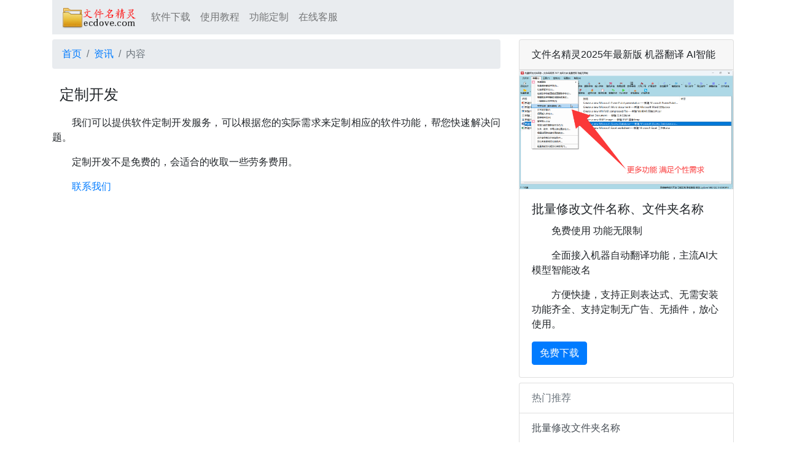

--- FILE ---
content_type: text/html
request_url: https://www.ecdove.com/p/168.html
body_size: 11024
content:
<!DOCTYPE html>

<html>
<head><meta http-equiv="Content-Type" content="text/html; charset=utf-8" /><title>
	定制开发 - 批量修改文件名 - 文件名精灵
</title><meta http-equiv="Content-Type" content="text/html; charset=utf-8" /><meta name="viewport" content="width=device-width,initial-scale=1.0,maximum-scale=1.0,user-scalable=no" /><meta http-equiv="X-UA-Compatible" content="IE=edge" />
    <script src="/js/jquery-3.5.1.min.js"></script>
    <script src="/js/bootstrap.min.js"></script>
    <link href="/js/bootstrap.min.css" rel="stylesheet" /><link href="/js/main.css" rel="stylesheet" />
</head>
<body>
    <form method="post" action="./TempPage.aspx" id="form1">
<div class="aspNetHidden">
<input type="hidden" name="__VIEWSTATE" id="__VIEWSTATE" value="/wEPDwUKLTk2ODExMzM4MWRko0RGHpKmEg0b9fM79hiqQiD2qEExNsPuygv99MDM6jI=" />
</div>

<div class="aspNetHidden">

	<input type="hidden" name="__VIEWSTATEGENERATOR" id="__VIEWSTATEGENERATOR" value="549360CD" />
</div>
        <div class="container">
            
<nav class="navbar navbar-expand-lg navbar-light" style="background-color: #e9ecef;">
    <a class="navbar-brand p-0" href="/">
        <img src="/images/logo.png" style="height: 35px;" />
    </a>
    <button class="navbar-toggler" type="button" data-toggle="collapse" data-target="#navbarSupportedContent" aria-controls="navbarSupportedContent" aria-expanded="false" aria-label="Toggle navigation">
        <span class="navbar-toggler-icon"></span>
    </button>
    <div class="collapse navbar-collapse" id="navbarSupportedContent">
        <ul class="navbar-nav mr-auto">
            <li class="nav-item">
                <a class="nav-link" href="/p/167.html">软件下载</a>
            </li>
            <li class="nav-item">
                <a class="nav-link" href="/p/32.html">使用教程</a>
            </li>
            <li class="nav-item">
                <a class="nav-link" href="/p/168.html">功能定制</a>
            </li>
            <li class="nav-item">
                <a class="nav-link" href="/p/169.html">在线客服</a>
            </li>
        </ul>
    </div>
</nav>

            

            <div class="row">
                <div class="col-lg-8 mt-2">
                    
    <style>
        #article-title {
            font-size: 1.5em;
            padding: 0.5em;
            text-align: justify;
        }

        .article-content p {
            text-align: justify;
            text-indent: 2em;
        }
    </style>
    <nav aria-label="breadcrumb">
        <ol class="breadcrumb">
            <li class="breadcrumb-item"><a href="/">首页</a></li>
            <li class="breadcrumb-item"><a href="/p/1p1.html">资讯</a></li>
            <li class="breadcrumb-item active">内容</li>
        </ol>
    </nav>
    <h1 id="article-title">定制开发</h1>
    <div class="article-content">
        <p>我们可以提供软件定制开发服务，可以根据您的实际需求来定制相应的软件功能，帮您快速解决问题。</p>
<p>定制开发不是免费的，会适合的收取一些劳务费用。</p>
<p><a href="/contact.html" target="_blank">联系我们</a></p>

    </div>

                </div>
                <div class="col-lg-4  mt-2">
                    
    
<div class="card">
    <div class="card-header">
       文件名精灵2025年最新版  机器翻译 AI智能
    </div>
<img src="/images/edit.png" class="card-img-top" alt="...">
    <div class="card-body">
        <h5 class="card-title">批量修改文件名称、文件夹名称</h5>
	<p class="card-text"> 免费使用 功能无限制</p>
	<p class="card-text">全面接入机器自动翻译功能，主流AI大模型智能改名</p>
        <p class="card-text">方便快捷，支持正则表达式、无需安装功能齐全、支持定制无广告、无插件，放心使用。</p>
        <a href="https://pan.quark.cn/s/a51d932a5799#/list/share" target="_blank" class="btn btn-primary">免费下载</a>

    </div>
</div>

    
<div class="list-group mt-2">
    <a href="#" class="list-group-item list-group-item-action disabled">热门推荐</a>
    <a href="/p/74.html" target="_blank" class="list-group-item list-group-item-action text-truncate">批量修改文件夹名称</a>
    <a href="/p/79.html" target="_blank" class="list-group-item list-group-item-action text-truncate">如何给批量文件添加三位数编号</a>
    <a href="/p/80.html" target="_blank" class="list-group-item list-group-item-action text-truncate">批量在文件夹名前加数字</a>
    <a href="/p/81.html" target="_blank" class="list-group-item list-group-item-action text-truncate">批量将文件名转为大写英文</a>
    <a href="/p/82.html" target="_blank" class="list-group-item list-group-item-action text-truncate">如何批量按顺序提取文件名</a>
    <a href="/p/83.html" target="_blank" class="list-group-item list-group-item-action text-truncate">批量修改文件名前缀</a>
    <a href="/p/84.html" target="_blank" class="list-group-item list-group-item-action text-truncate">批量在文件名前加数字</a>
    <a href="/p/85.html" target="_blank" class="list-group-item list-group-item-action text-truncate">文件怎么批量重命名 001，002，003</a>
    <a href="/p/86.html" target="_blank" class="list-group-item list-group-item-action text-truncate">批量去除文件名中的空格</a>
    <a href="/p/87.html" target="_blank" class="list-group-item list-group-item-action text-truncate">文件名分隔符前后对调</a>
    <a href="/p/88.html" target="_blank" class="list-group-item list-group-item-action text-truncate">批量将文件名繁体字转换为简体字</a>
    <a href="/p/89.html" target="_blank" class="list-group-item list-group-item-action text-truncate">批量将文件名简体字转换为繁体字</a>
    <a href="/p/90.html" target="_blank" class="list-group-item list-group-item-action text-truncate">批量修改文件名怎么撤销</a>
    <a href="/p/91.html" target="_blank" class="list-group-item list-group-item-action text-truncate">撤销重命名 文件名改后如何撤销</a>
    <a href="/p/92.html" target="_blank" class="list-group-item list-group-item-action text-truncate">怎么导出文件名列表</a>
    <a href="/p/100.html" target="_blank" class="list-group-item list-group-item-action text-truncate">修改文件名称、文件夹名称快捷键</a>
    <a href="/p/101.html" target="_blank" class="list-group-item list-group-item-action text-truncate">批量提取文件名(多层)</a>
    <a href="/p/102.html" target="_blank" class="list-group-item list-group-item-action text-truncate">批量修改文件夹名为文件名</a>
    <a href="/p/103.html" target="_blank" class="list-group-item list-group-item-action text-truncate">批量修改文件名为文件夹名</a>
    <a href="/p/134.html" target="_blank" class="list-group-item list-group-item-action text-truncate">批量撤销文件名修改 批量备份与还原文件名 </a>
    <a href="/p/135.html" target="_blank" class="list-group-item list-group-item-action text-truncate">提取文件名  提取出来的数据怎么按照顺序提取</a>
    <a href="/p/136.html" target="_blank" class="list-group-item list-group-item-action text-truncate">批量删除文件名中特定字符之前或之后的字符</a>
    <a href="/p/137.html" target="_blank" class="list-group-item list-group-item-action text-truncate">批量随机文件名 随机文件名样式设置</a>
    <a href="/p/138.html" target="_blank" class="list-group-item list-group-item-action text-truncate">批量修改文件名首字母为大写或小写</a>
    <a href="/p/139.html" target="_blank" class="list-group-item list-group-item-action text-truncate">批量修改文件名 汉字、数字、字母对调互换重排</a>
    <a href="/p/141.html" target="_blank" class="list-group-item list-group-item-action text-truncate">批量新建文件并重命名 批量复制多份文件</a>
    <a href="/p/142.html" target="_blank" class="list-group-item list-group-item-action text-truncate">怎么批量新建文件夹和子文件夹</a>
    <a href="/p/242.html" target="_blank" class="list-group-item list-group-item-action">批量修改文件名软件</a>
    <a href="/p/241.html" target="_blank" class="list-group-item list-group-item-action">批量删除文件名字中的汉字</a>
    <a href="/p/240.html" target="_blank" class="list-group-item list-group-item-action">批量删除文件名中的空格</a>
    <a href="/p/239.html" target="_blank" class="list-group-item list-group-item-action">歌曲名和歌手名对调批处理互换位置</a>
    <a href="/p/238.html" target="_blank" class="list-group-item list-group-item-action">文件批量重命名001到100</a>
    <a href="/p/237.html" target="_blank" class="list-group-item list-group-item-action">批量删除文件名前的数字编号</a>
    <a href="/p/236.html" target="_blank" class="list-group-item list-group-item-action">文件名不能包含/:*?怎么办</a>
    <a href="/p/235.html" target="_blank" class="list-group-item list-group-item-action">文件名中不能包含的字符</a>
</div>


                </div>
            </div>
            
            
            
<div class="bottom">
    <div>本站中所有的计算器的计算结果仅供参考，本站对此结果的准确性不承担任何责任，实际数额以银行/保险公司/国家相关机构确认的结果为准。</div>
    <div>
        在线客服QQ：543690914，备案号: <a href="https://beian.miit.gov.cn" target="_blank">苏ICP备15037649号-27</a>。东海县白塔埠镇佳诚电脑经营部版权所有。
    </div>
</div>
<!-- Modal -->
<div class="modal fade" id="myModal" tabindex="-1" aria-labelledby="exampleModalLabel" aria-hidden="true">
    <div class="modal-dialog">
        <div class="modal-content">
            <div class="modal-header">
                <h5 class="modal-title text-primary">提示</h5>
                <button type="button" class="close" data-dismiss="modal" aria-label="Close">
                    <span aria-hidden="true">&times;</span>
                </button>
            </div>
            <div class="modal-body" id="divMessage">
                ...
            </div>
            <div class="modal-footer">
                <button type="button" class="btn btn-primary" onclick="alertPlusClose();">确定</button>
            </div>
        </div>
    </div>
</div>
<script>
    var _hmt = _hmt || [];
    (function () {
        var hm = document.createElement("script");
        hm.src = "https://hm.baidu.com/hm.js?9f2e05314e3a39d0cdd07427cc8580ef";
        var s = document.getElementsByTagName("script")[0];
        s.parentNode.insertBefore(hm, s);
    })();
</script>


        </div>
    </form>
</body>
</html>

--- FILE ---
content_type: text/css
request_url: https://www.ecdove.com/js/main.css
body_size: 916
content:
h1 {
    font-size: 22px;
    text-align: center;
}

p {
    text-indent: 2em;
}

.flinks {
    font-size: 0.95em;
}

    .flinks > a {
        color: darkgrey;
    }

.bottom {
    margin-top: 20px;
    padding: 3px;
    text-align: center;
}

    .bottom > div {
        margin: 8px 0px;
        color: darkgrey;
        line-height: 1.5em;
        text-align: center;
        font-size: 0.95em;
    }

        .bottom > div > a {
            color: darkgray;
        }


.hidden {
    display: none;
}

.show {
    display:;
}

.input_disabled {
    background-color: aliceblue !important;
    color: blue;
}

.FangDaiJiSuanQi {
}


.calc-detail tr th, .calc-detail td {
    word-break: keep-all;
    text-align: center;
    padding: 4px 2px;
}

.bx {
    color: red;
    text-align: right;
}

.bj {
    color: blue;
    text-align: right;
}
